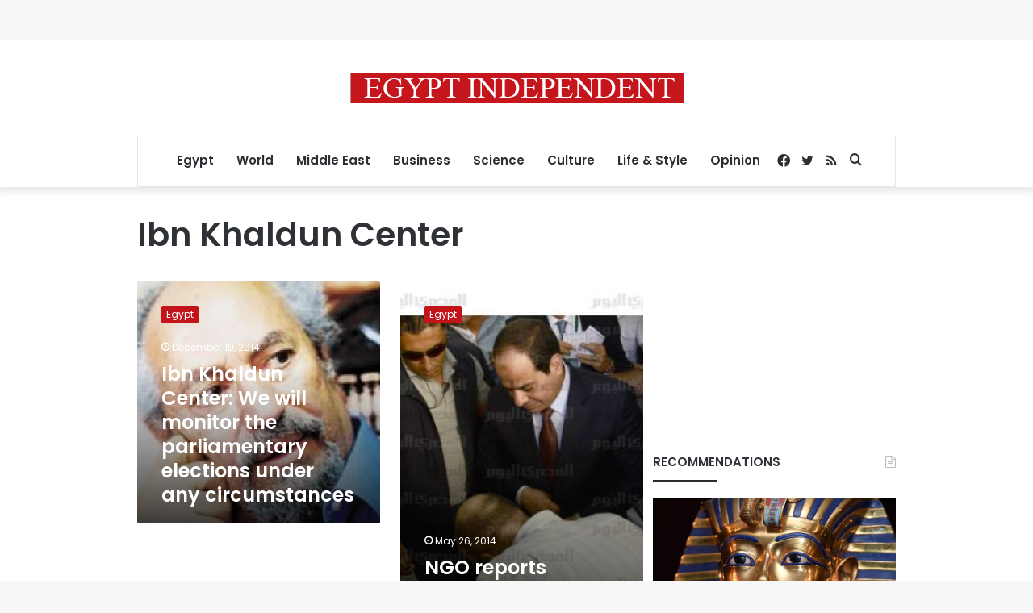

--- FILE ---
content_type: text/html; charset=utf-8
request_url: https://www.google.com/recaptcha/api2/aframe
body_size: 267
content:
<!DOCTYPE HTML><html><head><meta http-equiv="content-type" content="text/html; charset=UTF-8"></head><body><script nonce="VxblzccYxhAitNjhTnyH9Q">/** Anti-fraud and anti-abuse applications only. See google.com/recaptcha */ try{var clients={'sodar':'https://pagead2.googlesyndication.com/pagead/sodar?'};window.addEventListener("message",function(a){try{if(a.source===window.parent){var b=JSON.parse(a.data);var c=clients[b['id']];if(c){var d=document.createElement('img');d.src=c+b['params']+'&rc='+(localStorage.getItem("rc::a")?sessionStorage.getItem("rc::b"):"");window.document.body.appendChild(d);sessionStorage.setItem("rc::e",parseInt(sessionStorage.getItem("rc::e")||0)+1);localStorage.setItem("rc::h",'1769891469225');}}}catch(b){}});window.parent.postMessage("_grecaptcha_ready", "*");}catch(b){}</script></body></html>

--- FILE ---
content_type: application/javascript; charset=utf-8
request_url: https://fundingchoicesmessages.google.com/f/AGSKWxWj3OmHha59ZzXpqpYAugUBfYuB2JjNFLVb1z1aMnXWAv9Fekaz51En5NGt45bCLpUhZpj92Lntz1rw-RpS3kWtalNOpJpsm2czJ-phBqDMFn15yp0SPTTeiggW-7Hm__S0cX-PFPZcM6Y1K8-qu8FC1WnyjSz4qkr-KndyUXdAksIAFe_FHc5_-DLu/_/show_ads.js=728x90;/ads-net./google/ad?/YahooAd_
body_size: -1285
content:
window['4afc61de-cf8b-4953-9644-c4b408505edd'] = true;